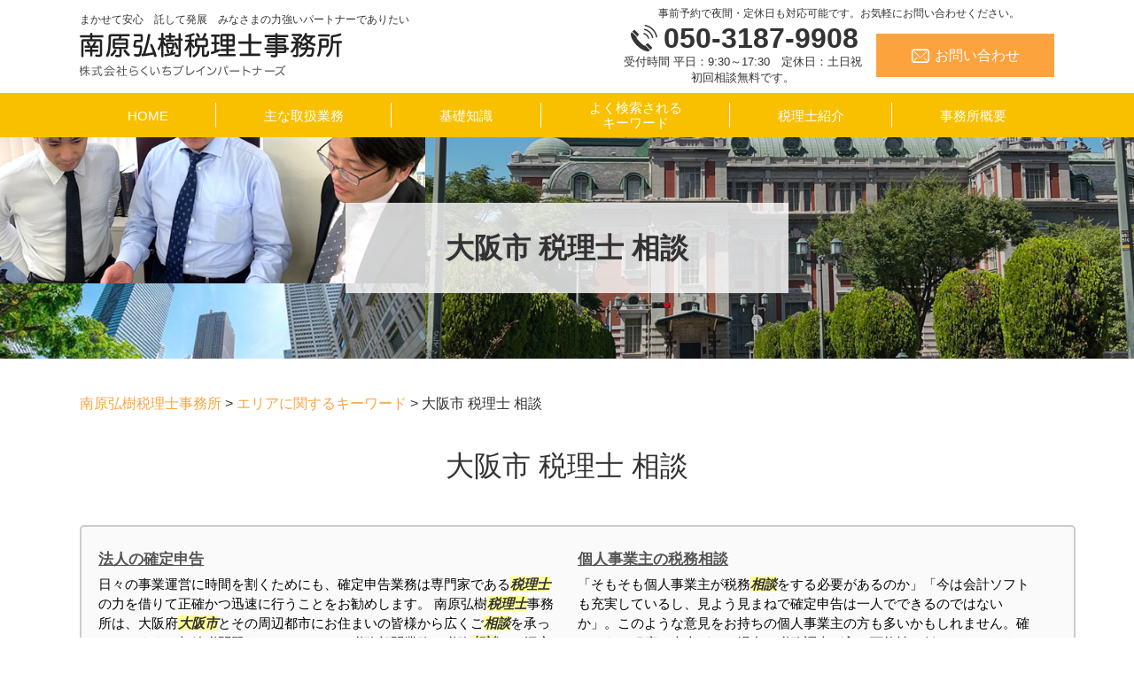

--- FILE ---
content_type: text/html; charset=UTF-8
request_url: https://minamihara-taxoffice.com/%E3%82%A8%E3%83%AA%E3%82%A2%E3%81%AB%E9%96%A2%E3%81%99%E3%82%8B%E3%82%AD%E3%83%BC%E3%83%AF%E3%83%BC%E3%83%89/%E5%A4%A7%E9%98%AA%E5%B8%82-%E7%A8%8E%E7%90%86%E5%A3%AB-%E7%9B%B8%E8%AB%87/
body_size: 77325
content:
<!DOCTYPE html>
<html lang="ja">
<!-- Google Tag Manager -->
<script>(function(w,d,s,l,i){w[l]=w[l]||[];w[l].push({'gtm.start':
new Date().getTime(),event:'gtm.js'});var f=d.getElementsByTagName(s)[0],
j=d.createElement(s),dl=l!='dataLayer'?'&l='+l:'';j.async=true;j.src=
'https://www.googletagmanager.com/gtm.js?id='+i+dl;f.parentNode.insertBefore(j,f);
})(window,document,'script','dataLayer','GTM-PLWQ372');</script>
<!-- End Google Tag Manager -->
<head>
  <meta charset="utf-8">
  <meta http-equiv="X-UA-Compatible" content="IE=edge">
  <meta name="format-detection" content="telephone=no">
  <meta name="viewport" content="width=device-width, initial-scale=1, shrink-to-fit=no">
  <title>大阪市 税理士 相談 | 南原弘樹税理士事務所</title>
  <meta name="description" content="">
  <meta name="keywords" content="">
  <link rel="stylesheet" href="https://minamihara-taxoffice.com/common/css/plugin.css">
  <link rel="stylesheet" href="https://minamihara-taxoffice.com/wp-content/themes/486_minamihara/style.css">
  <link rel="stylesheet" href="https://minamihara-taxoffice.com/wp-content/themes/486_minamihara/css/styles.css">
	
	<style>
		.wpcf7-submit{
			display:none;
		}
		.recaptcha-btn{
			display:block;
		}
		.grecaptcha-badge { margin: 10px 0; }
	</style>
	<script type="text/javascript">
		var contactform = [];
		var checkIfCalled = true;
		var renderGoogleInvisibleRecaptchaFront = function() {
			// prevent form submit from enter key
			jQuery("input[name=_wpcf7]").attr("class","formid");
				jQuery('.wpcf7-form').on('keyup keypress', "input", function(e) {
				  var keyCode = e.keyCode || e.which;
				  if (keyCode === 13) {
					e.preventDefault();
					return false;
				  }
				});

			jQuery('.wpcf7-submit').each(function(index){

				var checkexclude = 0;
				var form = jQuery(this).closest('.wpcf7-form');
				var value = jQuery(form).find(".formid").val();
				// check form exclude from invisible recaptcha
								if(checkexclude == 0){
					// Hide the form orig submit button
					form.find('.wpcf7-submit').hide();

					// Fetch class and value of orig submit button
					btnClasses = form.find('.wpcf7-submit').attr('class');
					btnValue = form.find('.wpcf7-submit').attr('value');

					// Add custom button and recaptcha holder

					form.find('.wpcf7-submit').after('<input type="button" id="wpcf-custom-btn-'+index+'" class="'+btnClasses+'  recaptcha-btn recaptcha-btn-type-css" value="'+btnValue+'" title="'+btnValue+'" >');
					form.append('<div class="recaptcha-holder" id="recaptcha-holder-'+index+'"></div>');
					// Recaptcha rendenr from here
					var holderId = grecaptcha.render('recaptcha-holder-'+index,{
								'sitekey':'6LdIUz0hAAAAANh4s2vinjqR-WF7FPjtCSUFICyL',
								'size': 'invisible',
								'badge' : 'inline', // possible values: bottomright, bottomleft, inline
								'callback' : function (recaptchaToken) {
									//console.log(recaptchaToken);
									var response=jQuery('#recaptcha-holder-'+index).find('.g-recaptcha-response').val();
									//console.log(response);
									//Remove old response and store new respone
									jQuery('#recaptcha-holder-'+index).parent().find(".respose_post").remove();
									jQuery('#recaptcha-holder-'+index).after('<input type="hidden" name="g-recaptcha-response"  value="'+response+'" class="respose_post">')
									grecaptcha.reset(holderId);

									if(typeof customCF7Validator !== 'undefined'){
										if(!customCF7Validator(form)){
											return;
										}
									}
									// Call default Validator function
									else if(contactFormDefaultValidator(form)){
										return;
									}
									else{
										// hide the custom button and show orig submit button again and submit the form
										jQuery('#wpcf-custom-btn-'+index).hide();
										form.find('input[type=submit]').show();
										form.find("input[type=submit]").click();
										form.find('input[type=submit]').hide();
										jQuery('#wpcf-custom-btn-'+index).attr('style','');
									}
								}
						},false);

					// action call when click on custom button
					jQuery('#wpcf-custom-btn-'+index).click(function(event){
						event.preventDefault();
						// Call custom validator function
						if(typeof customCF7Validator == 'function'){
							if(!customCF7Validator(form)){
								return false;
							}
						}
						// Call default Validator function
						else if(contactFormDefaultValidator(form)){
							return false;
						}
						else if(grecaptcha.getResponse(holderId) != ''){
							grecaptcha.reset(holderId);
						}
						else{
							// execute the recaptcha challenge
							grecaptcha.execute(holderId);
						}
					});
				}
			});
		}
	</script><script  src="https://www.google.com/recaptcha/api.js?onload=renderGoogleInvisibleRecaptchaFront&render=explicit" async defer></script><meta name='robots' content='max-image-preview:large' />
<script type="text/javascript">
/* <![CDATA[ */
window._wpemojiSettings = {"baseUrl":"https:\/\/s.w.org\/images\/core\/emoji\/15.0.3\/72x72\/","ext":".png","svgUrl":"https:\/\/s.w.org\/images\/core\/emoji\/15.0.3\/svg\/","svgExt":".svg","source":{"concatemoji":"https:\/\/minamihara-taxoffice.com\/wp-includes\/js\/wp-emoji-release.min.js?ver=6.6.2"}};
/*! This file is auto-generated */
!function(i,n){var o,s,e;function c(e){try{var t={supportTests:e,timestamp:(new Date).valueOf()};sessionStorage.setItem(o,JSON.stringify(t))}catch(e){}}function p(e,t,n){e.clearRect(0,0,e.canvas.width,e.canvas.height),e.fillText(t,0,0);var t=new Uint32Array(e.getImageData(0,0,e.canvas.width,e.canvas.height).data),r=(e.clearRect(0,0,e.canvas.width,e.canvas.height),e.fillText(n,0,0),new Uint32Array(e.getImageData(0,0,e.canvas.width,e.canvas.height).data));return t.every(function(e,t){return e===r[t]})}function u(e,t,n){switch(t){case"flag":return n(e,"\ud83c\udff3\ufe0f\u200d\u26a7\ufe0f","\ud83c\udff3\ufe0f\u200b\u26a7\ufe0f")?!1:!n(e,"\ud83c\uddfa\ud83c\uddf3","\ud83c\uddfa\u200b\ud83c\uddf3")&&!n(e,"\ud83c\udff4\udb40\udc67\udb40\udc62\udb40\udc65\udb40\udc6e\udb40\udc67\udb40\udc7f","\ud83c\udff4\u200b\udb40\udc67\u200b\udb40\udc62\u200b\udb40\udc65\u200b\udb40\udc6e\u200b\udb40\udc67\u200b\udb40\udc7f");case"emoji":return!n(e,"\ud83d\udc26\u200d\u2b1b","\ud83d\udc26\u200b\u2b1b")}return!1}function f(e,t,n){var r="undefined"!=typeof WorkerGlobalScope&&self instanceof WorkerGlobalScope?new OffscreenCanvas(300,150):i.createElement("canvas"),a=r.getContext("2d",{willReadFrequently:!0}),o=(a.textBaseline="top",a.font="600 32px Arial",{});return e.forEach(function(e){o[e]=t(a,e,n)}),o}function t(e){var t=i.createElement("script");t.src=e,t.defer=!0,i.head.appendChild(t)}"undefined"!=typeof Promise&&(o="wpEmojiSettingsSupports",s=["flag","emoji"],n.supports={everything:!0,everythingExceptFlag:!0},e=new Promise(function(e){i.addEventListener("DOMContentLoaded",e,{once:!0})}),new Promise(function(t){var n=function(){try{var e=JSON.parse(sessionStorage.getItem(o));if("object"==typeof e&&"number"==typeof e.timestamp&&(new Date).valueOf()<e.timestamp+604800&&"object"==typeof e.supportTests)return e.supportTests}catch(e){}return null}();if(!n){if("undefined"!=typeof Worker&&"undefined"!=typeof OffscreenCanvas&&"undefined"!=typeof URL&&URL.createObjectURL&&"undefined"!=typeof Blob)try{var e="postMessage("+f.toString()+"("+[JSON.stringify(s),u.toString(),p.toString()].join(",")+"));",r=new Blob([e],{type:"text/javascript"}),a=new Worker(URL.createObjectURL(r),{name:"wpTestEmojiSupports"});return void(a.onmessage=function(e){c(n=e.data),a.terminate(),t(n)})}catch(e){}c(n=f(s,u,p))}t(n)}).then(function(e){for(var t in e)n.supports[t]=e[t],n.supports.everything=n.supports.everything&&n.supports[t],"flag"!==t&&(n.supports.everythingExceptFlag=n.supports.everythingExceptFlag&&n.supports[t]);n.supports.everythingExceptFlag=n.supports.everythingExceptFlag&&!n.supports.flag,n.DOMReady=!1,n.readyCallback=function(){n.DOMReady=!0}}).then(function(){return e}).then(function(){var e;n.supports.everything||(n.readyCallback(),(e=n.source||{}).concatemoji?t(e.concatemoji):e.wpemoji&&e.twemoji&&(t(e.twemoji),t(e.wpemoji)))}))}((window,document),window._wpemojiSettings);
/* ]]> */
</script>
<style id='wp-emoji-styles-inline-css' type='text/css'>

	img.wp-smiley, img.emoji {
		display: inline !important;
		border: none !important;
		box-shadow: none !important;
		height: 1em !important;
		width: 1em !important;
		margin: 0 0.07em !important;
		vertical-align: -0.1em !important;
		background: none !important;
		padding: 0 !important;
	}
</style>
<link rel='stylesheet' id='wp-block-library-css' href='https://minamihara-taxoffice.com/wp-includes/css/dist/block-library/style.min.css?ver=6.6.2' type='text/css' media='all' />
<style id='classic-theme-styles-inline-css' type='text/css'>
/*! This file is auto-generated */
.wp-block-button__link{color:#fff;background-color:#32373c;border-radius:9999px;box-shadow:none;text-decoration:none;padding:calc(.667em + 2px) calc(1.333em + 2px);font-size:1.125em}.wp-block-file__button{background:#32373c;color:#fff;text-decoration:none}
</style>
<style id='global-styles-inline-css' type='text/css'>
:root{--wp--preset--aspect-ratio--square: 1;--wp--preset--aspect-ratio--4-3: 4/3;--wp--preset--aspect-ratio--3-4: 3/4;--wp--preset--aspect-ratio--3-2: 3/2;--wp--preset--aspect-ratio--2-3: 2/3;--wp--preset--aspect-ratio--16-9: 16/9;--wp--preset--aspect-ratio--9-16: 9/16;--wp--preset--color--black: #000000;--wp--preset--color--cyan-bluish-gray: #abb8c3;--wp--preset--color--white: #ffffff;--wp--preset--color--pale-pink: #f78da7;--wp--preset--color--vivid-red: #cf2e2e;--wp--preset--color--luminous-vivid-orange: #ff6900;--wp--preset--color--luminous-vivid-amber: #fcb900;--wp--preset--color--light-green-cyan: #7bdcb5;--wp--preset--color--vivid-green-cyan: #00d084;--wp--preset--color--pale-cyan-blue: #8ed1fc;--wp--preset--color--vivid-cyan-blue: #0693e3;--wp--preset--color--vivid-purple: #9b51e0;--wp--preset--gradient--vivid-cyan-blue-to-vivid-purple: linear-gradient(135deg,rgba(6,147,227,1) 0%,rgb(155,81,224) 100%);--wp--preset--gradient--light-green-cyan-to-vivid-green-cyan: linear-gradient(135deg,rgb(122,220,180) 0%,rgb(0,208,130) 100%);--wp--preset--gradient--luminous-vivid-amber-to-luminous-vivid-orange: linear-gradient(135deg,rgba(252,185,0,1) 0%,rgba(255,105,0,1) 100%);--wp--preset--gradient--luminous-vivid-orange-to-vivid-red: linear-gradient(135deg,rgba(255,105,0,1) 0%,rgb(207,46,46) 100%);--wp--preset--gradient--very-light-gray-to-cyan-bluish-gray: linear-gradient(135deg,rgb(238,238,238) 0%,rgb(169,184,195) 100%);--wp--preset--gradient--cool-to-warm-spectrum: linear-gradient(135deg,rgb(74,234,220) 0%,rgb(151,120,209) 20%,rgb(207,42,186) 40%,rgb(238,44,130) 60%,rgb(251,105,98) 80%,rgb(254,248,76) 100%);--wp--preset--gradient--blush-light-purple: linear-gradient(135deg,rgb(255,206,236) 0%,rgb(152,150,240) 100%);--wp--preset--gradient--blush-bordeaux: linear-gradient(135deg,rgb(254,205,165) 0%,rgb(254,45,45) 50%,rgb(107,0,62) 100%);--wp--preset--gradient--luminous-dusk: linear-gradient(135deg,rgb(255,203,112) 0%,rgb(199,81,192) 50%,rgb(65,88,208) 100%);--wp--preset--gradient--pale-ocean: linear-gradient(135deg,rgb(255,245,203) 0%,rgb(182,227,212) 50%,rgb(51,167,181) 100%);--wp--preset--gradient--electric-grass: linear-gradient(135deg,rgb(202,248,128) 0%,rgb(113,206,126) 100%);--wp--preset--gradient--midnight: linear-gradient(135deg,rgb(2,3,129) 0%,rgb(40,116,252) 100%);--wp--preset--font-size--small: 13px;--wp--preset--font-size--medium: 20px;--wp--preset--font-size--large: 36px;--wp--preset--font-size--x-large: 42px;--wp--preset--spacing--20: 0.44rem;--wp--preset--spacing--30: 0.67rem;--wp--preset--spacing--40: 1rem;--wp--preset--spacing--50: 1.5rem;--wp--preset--spacing--60: 2.25rem;--wp--preset--spacing--70: 3.38rem;--wp--preset--spacing--80: 5.06rem;--wp--preset--shadow--natural: 6px 6px 9px rgba(0, 0, 0, 0.2);--wp--preset--shadow--deep: 12px 12px 50px rgba(0, 0, 0, 0.4);--wp--preset--shadow--sharp: 6px 6px 0px rgba(0, 0, 0, 0.2);--wp--preset--shadow--outlined: 6px 6px 0px -3px rgba(255, 255, 255, 1), 6px 6px rgba(0, 0, 0, 1);--wp--preset--shadow--crisp: 6px 6px 0px rgba(0, 0, 0, 1);}:where(.is-layout-flex){gap: 0.5em;}:where(.is-layout-grid){gap: 0.5em;}body .is-layout-flex{display: flex;}.is-layout-flex{flex-wrap: wrap;align-items: center;}.is-layout-flex > :is(*, div){margin: 0;}body .is-layout-grid{display: grid;}.is-layout-grid > :is(*, div){margin: 0;}:where(.wp-block-columns.is-layout-flex){gap: 2em;}:where(.wp-block-columns.is-layout-grid){gap: 2em;}:where(.wp-block-post-template.is-layout-flex){gap: 1.25em;}:where(.wp-block-post-template.is-layout-grid){gap: 1.25em;}.has-black-color{color: var(--wp--preset--color--black) !important;}.has-cyan-bluish-gray-color{color: var(--wp--preset--color--cyan-bluish-gray) !important;}.has-white-color{color: var(--wp--preset--color--white) !important;}.has-pale-pink-color{color: var(--wp--preset--color--pale-pink) !important;}.has-vivid-red-color{color: var(--wp--preset--color--vivid-red) !important;}.has-luminous-vivid-orange-color{color: var(--wp--preset--color--luminous-vivid-orange) !important;}.has-luminous-vivid-amber-color{color: var(--wp--preset--color--luminous-vivid-amber) !important;}.has-light-green-cyan-color{color: var(--wp--preset--color--light-green-cyan) !important;}.has-vivid-green-cyan-color{color: var(--wp--preset--color--vivid-green-cyan) !important;}.has-pale-cyan-blue-color{color: var(--wp--preset--color--pale-cyan-blue) !important;}.has-vivid-cyan-blue-color{color: var(--wp--preset--color--vivid-cyan-blue) !important;}.has-vivid-purple-color{color: var(--wp--preset--color--vivid-purple) !important;}.has-black-background-color{background-color: var(--wp--preset--color--black) !important;}.has-cyan-bluish-gray-background-color{background-color: var(--wp--preset--color--cyan-bluish-gray) !important;}.has-white-background-color{background-color: var(--wp--preset--color--white) !important;}.has-pale-pink-background-color{background-color: var(--wp--preset--color--pale-pink) !important;}.has-vivid-red-background-color{background-color: var(--wp--preset--color--vivid-red) !important;}.has-luminous-vivid-orange-background-color{background-color: var(--wp--preset--color--luminous-vivid-orange) !important;}.has-luminous-vivid-amber-background-color{background-color: var(--wp--preset--color--luminous-vivid-amber) !important;}.has-light-green-cyan-background-color{background-color: var(--wp--preset--color--light-green-cyan) !important;}.has-vivid-green-cyan-background-color{background-color: var(--wp--preset--color--vivid-green-cyan) !important;}.has-pale-cyan-blue-background-color{background-color: var(--wp--preset--color--pale-cyan-blue) !important;}.has-vivid-cyan-blue-background-color{background-color: var(--wp--preset--color--vivid-cyan-blue) !important;}.has-vivid-purple-background-color{background-color: var(--wp--preset--color--vivid-purple) !important;}.has-black-border-color{border-color: var(--wp--preset--color--black) !important;}.has-cyan-bluish-gray-border-color{border-color: var(--wp--preset--color--cyan-bluish-gray) !important;}.has-white-border-color{border-color: var(--wp--preset--color--white) !important;}.has-pale-pink-border-color{border-color: var(--wp--preset--color--pale-pink) !important;}.has-vivid-red-border-color{border-color: var(--wp--preset--color--vivid-red) !important;}.has-luminous-vivid-orange-border-color{border-color: var(--wp--preset--color--luminous-vivid-orange) !important;}.has-luminous-vivid-amber-border-color{border-color: var(--wp--preset--color--luminous-vivid-amber) !important;}.has-light-green-cyan-border-color{border-color: var(--wp--preset--color--light-green-cyan) !important;}.has-vivid-green-cyan-border-color{border-color: var(--wp--preset--color--vivid-green-cyan) !important;}.has-pale-cyan-blue-border-color{border-color: var(--wp--preset--color--pale-cyan-blue) !important;}.has-vivid-cyan-blue-border-color{border-color: var(--wp--preset--color--vivid-cyan-blue) !important;}.has-vivid-purple-border-color{border-color: var(--wp--preset--color--vivid-purple) !important;}.has-vivid-cyan-blue-to-vivid-purple-gradient-background{background: var(--wp--preset--gradient--vivid-cyan-blue-to-vivid-purple) !important;}.has-light-green-cyan-to-vivid-green-cyan-gradient-background{background: var(--wp--preset--gradient--light-green-cyan-to-vivid-green-cyan) !important;}.has-luminous-vivid-amber-to-luminous-vivid-orange-gradient-background{background: var(--wp--preset--gradient--luminous-vivid-amber-to-luminous-vivid-orange) !important;}.has-luminous-vivid-orange-to-vivid-red-gradient-background{background: var(--wp--preset--gradient--luminous-vivid-orange-to-vivid-red) !important;}.has-very-light-gray-to-cyan-bluish-gray-gradient-background{background: var(--wp--preset--gradient--very-light-gray-to-cyan-bluish-gray) !important;}.has-cool-to-warm-spectrum-gradient-background{background: var(--wp--preset--gradient--cool-to-warm-spectrum) !important;}.has-blush-light-purple-gradient-background{background: var(--wp--preset--gradient--blush-light-purple) !important;}.has-blush-bordeaux-gradient-background{background: var(--wp--preset--gradient--blush-bordeaux) !important;}.has-luminous-dusk-gradient-background{background: var(--wp--preset--gradient--luminous-dusk) !important;}.has-pale-ocean-gradient-background{background: var(--wp--preset--gradient--pale-ocean) !important;}.has-electric-grass-gradient-background{background: var(--wp--preset--gradient--electric-grass) !important;}.has-midnight-gradient-background{background: var(--wp--preset--gradient--midnight) !important;}.has-small-font-size{font-size: var(--wp--preset--font-size--small) !important;}.has-medium-font-size{font-size: var(--wp--preset--font-size--medium) !important;}.has-large-font-size{font-size: var(--wp--preset--font-size--large) !important;}.has-x-large-font-size{font-size: var(--wp--preset--font-size--x-large) !important;}
:where(.wp-block-post-template.is-layout-flex){gap: 1.25em;}:where(.wp-block-post-template.is-layout-grid){gap: 1.25em;}
:where(.wp-block-columns.is-layout-flex){gap: 2em;}:where(.wp-block-columns.is-layout-grid){gap: 2em;}
:root :where(.wp-block-pullquote){font-size: 1.5em;line-height: 1.6;}
</style>
<link rel='stylesheet' id='contact-form-7-css' href='https://minamihara-taxoffice.com/wp-content/plugins/contact-form-7/includes/css/styles.css?ver=5.7.3' type='text/css' media='all' />
<link rel='stylesheet' id='wp-pagenavi-css' href='https://minamihara-taxoffice.com/wp-content/plugins/wp-pagenavi/pagenavi-css.css?ver=2.70' type='text/css' media='all' />
<script type="text/javascript" src="https://minamihara-taxoffice.com/wp-includes/js/jquery/jquery.min.js?ver=3.7.1" id="jquery-core-js"></script>
<script type="text/javascript" src="https://minamihara-taxoffice.com/wp-includes/js/jquery/jquery-migrate.min.js?ver=3.4.1" id="jquery-migrate-js"></script>
<script type="text/javascript" src="https://minamihara-taxoffice.com/wp-content/plugins/cf7-invisible-recaptcha/js/cf7_invisible_recaptcha.js?ver=1.2.3" id="cf7_invisible_recaptcha_functions-js"></script>
<link rel="https://api.w.org/" href="https://minamihara-taxoffice.com/wp-json/" /><link rel="alternate" title="JSON" type="application/json" href="https://minamihara-taxoffice.com/wp-json/wp/v2/posts/340" /><link rel="EditURI" type="application/rsd+xml" title="RSD" href="https://minamihara-taxoffice.com/xmlrpc.php?rsd" />
<link rel="canonical" href="https://minamihara-taxoffice.com/%e3%82%a8%e3%83%aa%e3%82%a2%e3%81%ab%e9%96%a2%e3%81%99%e3%82%8b%e3%82%ad%e3%83%bc%e3%83%af%e3%83%bc%e3%83%89/%e5%a4%a7%e9%98%aa%e5%b8%82-%e7%a8%8e%e7%90%86%e5%a3%ab-%e7%9b%b8%e8%ab%87/" />
<link rel='shortlink' href='https://minamihara-taxoffice.com/?p=340' />
<link rel="alternate" title="oEmbed (JSON)" type="application/json+oembed" href="https://minamihara-taxoffice.com/wp-json/oembed/1.0/embed?url=https%3A%2F%2Fminamihara-taxoffice.com%2F%25e3%2582%25a8%25e3%2583%25aa%25e3%2582%25a2%25e3%2581%25ab%25e9%2596%25a2%25e3%2581%2599%25e3%2582%258b%25e3%2582%25ad%25e3%2583%25bc%25e3%2583%25af%25e3%2583%25bc%25e3%2583%2589%2F%25e5%25a4%25a7%25e9%2598%25aa%25e5%25b8%2582-%25e7%25a8%258e%25e7%2590%2586%25e5%25a3%25ab-%25e7%259b%25b8%25e8%25ab%2587%2F" />
<link rel="alternate" title="oEmbed (XML)" type="text/xml+oembed" href="https://minamihara-taxoffice.com/wp-json/oembed/1.0/embed?url=https%3A%2F%2Fminamihara-taxoffice.com%2F%25e3%2582%25a8%25e3%2583%25aa%25e3%2582%25a2%25e3%2581%25ab%25e9%2596%25a2%25e3%2581%2599%25e3%2582%258b%25e3%2582%25ad%25e3%2583%25bc%25e3%2583%25af%25e3%2583%25bc%25e3%2583%2589%2F%25e5%25a4%25a7%25e9%2598%25aa%25e5%25b8%2582-%25e7%25a8%258e%25e7%2590%2586%25e5%25a3%25ab-%25e7%259b%25b8%25e8%25ab%2587%2F&#038;format=xml" />
<script src='https://mediamaker-48.com/?dm=1e222ece18c0e3a87ba1adac5a931528&amp;action=load&amp;blogid=7&amp;siteid=1&amp;t=754408930&amp;back=https%3A%2F%2Fminamihara-taxoffice.com%2F%25E3%2582%25A8%25E3%2583%25AA%25E3%2582%25A2%25E3%2581%25AB%25E9%2596%25A2%25E3%2581%2599%25E3%2582%258B%25E3%2582%25AD%25E3%2583%25BC%25E3%2583%25AF%25E3%2583%25BC%25E3%2583%2589%2F%25E5%25A4%25A7%25E9%2598%25AA%25E5%25B8%2582-%25E7%25A8%258E%25E7%2590%2586%25E5%25A3%25AB-%25E7%259B%25B8%25E8%25AB%2587%2F' type='text/javascript'></script><style type="text/css">.broken_link, a.broken_link {
	text-decoration: line-through;
}</style></head>
<body>
<!-- Google Tag Manager (noscript) -->
<noscript><iframe src="https://www.googletagmanager.com/ns.html?id=GTM-PLWQ372"
height="0" width="0" style="display:none;visibility:hidden"></iframe></noscript>
<!-- End Google Tag Manager (noscript) -->
  <!-- ▼wrapper -->
  <div class="wrapper" id="wrapper">
    <!-- ▼header -->
    <header class="header" id="header">
      <h1 class="page-title" id="page-title">
        <span class="page-title-inner">
            <span class="page-title-name">大阪市 税理士 相談</span>
	        </span>
      </h1>
      <div class="inner">
        <p class="header-logo">
          <a class="header-link" href="https://minamihara-taxoffice.com">
            <span>まかせて安心　託して発展　みなさまの力強いパートナーでありたい</span>
            <img src="https://minamihara-taxoffice.com/wp-content/themes/486_minamihara/img/base/logo.png" alt="南原弘樹税理士事務所">
          </a>
        </p>
        <div class="header-content">
          <div class="header-contact">
            <div class="global-contact primary">
              <p class="global-contact-text">事前予約で夜間・定休日も対応可能です。お気軽にお問い合わせください。</p>
              <div class="global-contact-items">
                <div class="global-contact-item tel">
                  <p><a class="tel-link" href="tel:05031879908" onclick="ga('send', 'event', 'reserve_banner_irie', 'click', 'content');"><span class="tel-num"><span>050-3187-9908</span></span></a></p>
                  <p><span class="tel-text">受付時間 平日：9:30～17:30　定休日：土日祝<br />初回相談無料です。</span></p>
                </div>
                <div class="global-contact-item mail">
                  <p><a class="mail-link" href="https://minamihara-taxoffice.com/inq/"><span class="mail-text">お問い合わせ</span></a></p>
                </div>
              </div>
            </div>
          </div>
        </div>
      </div>
      <div class="tel-button"><a href="tel:05031879908" onclick="ga('send', 'event', 'reserve_banner_irie', 'click', 'content');"><span class="icon icon-tel"></span></a></div>
      <div class="contact-button"><a href="https://minamihara-taxoffice.com/inq/"><span class="icon icon-mail"></span></a></div>
    </header>
    <!-- ▲header -->
    <!-- ▼nav -->
    <nav class="nav" id="nav">
      <div class="inner">
        <ul class="main-nav" id="main-nav">
          <li class="nav-item nav-home" id="nav-home"><a class="nav-link" href="https://minamihara-taxoffice.com"><span>HOME</span></a></li>
          <li class="nav-item nav-business" id="nav-business"><a class="nav-link" href="https://minamihara-taxoffice.com/#business"><span>主な取扱業務</span></a></li>
          <li class="nav-item nav-knowledge" id="nav-knowledge"><a class="nav-link" href="#knowledge"><span>基礎知識</span></a></li>
          <li class="nav-item nav-keyword" id="nav-keyword"><a class="nav-link" href="#keyword"><span>よく検索される<br />キーワード</span></a></li>
          <li class="nav-item nav-staff" id="nav-staff"><a class="nav-link" href="https://minamihara-taxoffice.com/#staff"><span>税理士紹介</span></a></li>
          <li class="nav-item nav-office" id="nav-office"><a class="nav-link" href="https://minamihara-taxoffice.com/office/"><span>事務所概要</span></a></li>
        </ul>
        <div class="nav-close-button" id="nav-close-button"><span class="nav-button-icon"></span></div>
      </div>
    </nav>
		<!-- ▲nav -->
		<!-- ▼main -->
    <main class="main" id="main">
      <div class="pankz">
<!-- Breadcrumb NavXT 7.1.0 -->
<span property="itemListElement" typeof="ListItem"><a property="item" typeof="WebPage" title="Go to 南原弘樹税理士事務所." href="https://minamihara-taxoffice.com" class="home" ><span property="name">南原弘樹税理士事務所</span></a><meta property="position" content="1"></span> &gt; <span property="itemListElement" typeof="ListItem"><a property="item" typeof="WebPage" title="Go to the エリアに関するキーワード カテゴリー archives." href="https://minamihara-taxoffice.com/%e3%82%a8%e3%83%aa%e3%82%a2%e3%81%ab%e9%96%a2%e3%81%99%e3%82%8b%e3%82%ad%e3%83%bc%e3%83%af%e3%83%bc%e3%83%89/" class="taxonomy category" ><span property="name">エリアに関するキーワード</span></a><meta property="position" content="2"></span> &gt; <span property="itemListElement" typeof="ListItem"><span property="name" class="post post-post current-item">大阪市 税理士 相談</span><meta property="url" content="https://minamihara-taxoffice.com/%e3%82%a8%e3%83%aa%e3%82%a2%e3%81%ab%e9%96%a2%e3%81%99%e3%82%8b%e3%82%ad%e3%83%bc%e3%83%af%e3%83%bc%e3%83%89/%e5%a4%a7%e9%98%aa%e5%b8%82-%e7%a8%8e%e7%90%86%e5%a3%ab-%e7%9b%b8%e8%ab%87/"><meta property="position" content="3"></span>      </div>
      <div class="inner">


        <section class="gutter detail-section">
          <div class="section-inner">
						<div class="section-header">
							<h2 class="section-heading">大阪市 税理士 相談</h2>
						</div>
						<div class="inner">
							<div class="detail">
								<div class="detail-text">
									<ul class="post-list cfx"><li class="cfx"><a href="https://minamihara-taxoffice.com/list/zeimu-soudan/%e6%b3%95%e4%ba%ba%e3%81%ae%e7%a2%ba%e5%ae%9a%e7%94%b3%e5%91%8a/">法人の確定申告</a><p>日々の事業運営に時間を割くためにも、確定申告業務は専門家である<mark>税理士</mark>の力を借りて正確かつ迅速に行うことをお勧めします。 南原弘樹<mark>税理士</mark>事務所は、大阪府<mark>大阪市</mark>とその周辺都市にお住まいの皆様から広くご<mark>相談</mark>を承っております。相続税問題をはじめとして、税務顧問業務、税務<mark>相談</mark>など幅広い分野に対応しております。法人の確定申告...</p></li><li><a href="https://minamihara-taxoffice.com/list/zeimu-soudan/%e5%80%8b%e4%ba%ba%e4%ba%8b%e6%a5%ad%e4%b8%bb%e3%81%ae%e7%a8%8e%e5%8b%99%e7%9b%b8%e8%ab%87/">個人事業主の税務相談</a><p>「そもそも個人事業主が税務<mark>相談</mark>をする必要があるのか」「今は会計ソフトも充実しているし、見よう見まねで確定申告は一人でできるのではないか」。このような意見をお持ちの個人事業主の方も多いかもしれません。確かにある程度の売上がない場合、税務調査が入る可能性は低いかもしれません。しかし万が一調査が入り帳簿の内容に不自然な...</p></li><li><a href="https://minamihara-taxoffice.com/list/zeimu-soudan/%e7%af%80%e7%a8%8e%e5%af%be%e7%ad%96%ef%bc%88%e5%80%8b%e4%ba%ba-%e6%b3%95%e4%ba%ba%ef%bc%89/">節税対策（個人/法人）</a><p>最低限の会計の知識を身に着けたあとは、専門知識をもつ<mark>税理士</mark>に<mark>相談</mark>することをお勧めします。 南原弘樹<mark>税理士</mark>事務所は、大阪府<mark>大阪市</mark>とその周辺都市にお住まいの皆様から広くご<mark>相談</mark>を承っております。相続税問題をはじめとして、税務顧問業務、税務<mark>相談</mark>など幅広い分野に対応しております。相続問題でお悩みの方は、南原弘樹<mark>税理士</mark>事務所...</p></li><li><a href="https://minamihara-taxoffice.com/list/zeimu-soudan/%e7%a8%8e%e7%90%86%e5%a3%ab%e3%81%ab%e7%a8%8e%e5%8b%99%e7%9b%b8%e8%ab%87%e3%81%99%e3%82%8b%e3%83%a1%e3%83%aa%e3%83%83%e3%83%88%e3%81%a8%e3%81%af/">税理士に税務相談するメリットとは</a><p>これら税金にかかわる<mark>相談</mark>をするとなると、専門家である<mark>税理士</mark>に<mark>相談</mark>するという選択肢が考えられます。それでは専門家である<mark>税理士</mark>に<mark>相談</mark>することには、一体どのようなメリットがあるのでしょうか。具体的には下記のようなメリットを挙げることができます。 ①会計税務の専門知識を背景とした、税金以外のアドバイスもしてもらえる②適切...</p></li><li><a href="https://minamihara-taxoffice.com/list/zeimu-soudan/%e9%a1%a7%e5%95%8f%e7%a8%8e%e7%90%86%e5%a3%ab%e3%81%8c%e5%bf%9c%e3%81%98%e3%82%8b%e7%a8%8e%e5%8b%99%e7%9b%b8%e8%ab%87/">顧問税理士が応じる税務相談</a><p>「顧問<mark>税理士</mark>ってそもそも何者で何をしてくれるの」「顧問弁護士への報酬の相場ってどれくらいなの」。経営者や個人事業主の方で顧問<mark>税理士</mark>を雇うことを検討されている皆様の中には、このような疑問を持たれる方もいらっしゃるのではないでしょうか。それでは顧問<mark>税理士</mark>とは一体どのようなことをしてくれる存在なのかみてみましょう。 </p></li><li><a href="https://minamihara-taxoffice.com/list/zeimu-soudan/%e7%a8%8e%e5%8b%99%e7%9b%b8%e8%ab%87%e3%81%af%e7%a8%8e%e7%90%86%e5%a3%ab%e3%81%a7%e3%81%aa%e3%81%84%e3%81%a8%e9%81%95%e6%b3%95%e3%81%ab%e3%81%aa%e3%82%8b%e3%81%ae%e3%81%8b/">税務相談は税理士でないと違法になるのか</a><p>「節税の<mark>相談</mark>をしたいのだが、どこに<mark>相談</mark>に行けばよいのか」「近所に税金について詳しい人がいるのだが、その人に<mark>相談</mark>しても問題ないのかな」「ファイナンシャルプランナーの友人がいるのだけど、税務<mark>相談</mark>は可能なのか」。税金に関して誰かに<mark>相談</mark>をしたいと思った時、皆様このような疑問を持たれることが多いのではないでしょうか？ここで...</p></li><li><a href="https://minamihara-taxoffice.com/list/zeimu-soudan/%e7%a8%8e%e5%8b%99%e7%9b%b8%e8%ab%87%e3%81%a8%e3%81%af/">税務相談とは</a><p>このような税金についての疑問や悩みをお持ちの方は、専門家である<mark>税理士</mark>に<mark>相談</mark>することをお勧めします。<mark>税理士</mark>に税務<mark>相談</mark>をした場合、下記のようなことが<mark>相談</mark>可能です。 私たちの暮らしには、いろいろな形で税がかかわっています。例えば、亡くなられた親や配偶者（被相続人）から、財産を受け継いだ場合には一定の条件によって相続税が...</p></li><li><a href="https://minamihara-taxoffice.com/list/souzokuzei/%e8%b2%a1%e7%94%a3%e3%81%8c%e3%81%84%e3%81%8f%e3%82%89%e3%81%82%e3%82%8b%e3%81%a8%e7%9b%b8%e7%b6%9a%e7%a8%8e%e3%81%8c%e3%81%8b%e3%81%8b%e3%82%8b%e3%81%8b/">財産がいくらあると相続税がかかるか</a><p> 南原弘樹<mark>税理士</mark>事務所は、大阪府下全域・兵庫県南東部・福岡県の方々から税務顧問・相続税に関する<mark>相談</mark>を承っております。大阪府下全域・兵庫県南東部・福岡県にお住まいで、税務に関してお困りの方は、お気軽にご<mark>相談</mark>ください。</p></li><li><a href="https://minamihara-taxoffice.com/list/souzokuzei/%e7%9b%b8%e7%b6%9a%e6%94%be%e6%a3%84%e3%81%a8%e9%99%90%e5%ae%9a%e6%89%bf%e8%aa%8d/">相続放棄と限定承認</a><p> 限定承認は相続の開始を知ってから３か月以内に行う必要があります。南原弘樹<mark>税理士</mark>事務所は、大阪府下全域・兵庫県南東部・福岡県の方々から税務顧問・相続税に関する<mark>相談</mark>を承っております。大阪府下全域・兵庫県南東部・福岡県にお住まいで、税務に関してお困りの方は、お気軽にご<mark>相談</mark>ください。</p></li><li><a href="https://minamihara-taxoffice.com/list/souzokuzei/%e7%9b%b8%e7%b6%9a%e4%ba%ba%e3%81%ae%e7%af%84%e5%9b%b2%e3%81%a8%e9%a0%86%e4%bd%8d/">相続人の範囲と順位</a><p> 兄弟姉妹が複数人居る場合の処理は上と同様となります。南原弘樹<mark>税理士</mark>事務所は、大阪府下全域・兵庫県南東部・福岡県の方々から税務顧問・相続税に関する<mark>相談</mark>を承っております。大阪府下全域・兵庫県南東部・福岡県にお住まいで、税務に関してお困りの方は、お気軽にご<mark>相談</mark>ください。</p></li><li><a href="https://minamihara-taxoffice.com/list/souzokuzei/%e7%9b%b8%e7%b6%9a%e7%a8%8e%e7%94%b3%e5%91%8a%e3%81%ae%e6%b5%81%e3%82%8c/">相続税申告の流れ</a><p> 物納ができるのは相続税のみで、物納に当てられる財産にも制限があります。南原弘樹<mark>税理士</mark>事務所は、大阪府下全域・兵庫県南東部・福岡県の方々から税務顧問・相続税に関する<mark>相談</mark>を承っております。大阪府下全域・兵庫県南東部・福岡県にお住まいで、税務に関してお困りの方は、お気軽にご<mark>相談</mark>ください。</p></li><li><a href="https://minamihara-taxoffice.com/list/souzokuzei/%e7%9b%b8%e7%b6%9a%e7%99%ba%e7%94%9f%e5%be%8c%e3%81%ae%e7%9b%b8%e7%b6%9a%e6%89%8b%e7%b6%9a%e3%81%8d/">相続発生後の相続手続き</a><p>また、中には専門性を有するものもあり、ときには専門家に<mark>相談</mark>することが望ましい場合もあります。 南原弘樹<mark>税理士</mark>事務所は、大阪府下全域・兵庫県南東部・福岡県の方々から税務顧問・相続税に関する<mark>相談</mark>を承っております。大阪府下全域・兵庫県南東部・福岡県にお住まいで、税務に関してお困りの方は、お気軽にご<mark>相談</mark>ください。</p></li><li><a href="https://minamihara-taxoffice.com/list/souzokuzei/%e4%ba%8b%e5%89%8d%e3%81%ab%e7%9b%b8%e7%b6%9a%e7%a8%8e%e5%af%be%e7%ad%96%e3%82%92%e3%81%97%e3%81%9f%e3%81%84/">事前に相続税対策をしたい</a><p>これらを活用する際には、専門家に<mark>相談</mark>に<mark>相談</mark>することが好ましい場合もあります。 南原弘樹<mark>税理士</mark>事務所は、大阪府下全域・兵庫県南東部・福岡県の方々から税務顧問・相続税に関する<mark>相談</mark>を承っております。大阪府下全域・兵庫県南東部・福岡県にお住まいで、税務に関してお困りの方は、お気軽にご<mark>相談</mark>ください。</p></li><li><a href="https://minamihara-taxoffice.com/list/souzokuzei/%e7%9b%b8%e7%b6%9a%e3%81%a8%e7%9b%b8%e7%b6%9a%e7%a8%8e/">相続と相続税</a><p>相続税計算の基本は上の通りですが、計算方法が複雑で、専門家に<mark>相談</mark>することが好ましい場合もあります。また、相続税の節税のためにできることもあり、専門家に<mark>相談</mark>をすることで、将来における相続問題に取り掛かることができます。 南原弘樹<mark>税理士</mark>事務所は、大阪府下全域・兵庫県南東部・福岡県の方々を中心に税務顧問・相続税に関する...</p></li><li><a href="https://minamihara-taxoffice.com/list/zeimu-komon/%e8%a8%98%e5%b8%b3%e7%9b%a3%e6%9f%bb%e3%80%81%e8%a8%98%e5%b8%b3%e4%bb%a3%e8%a1%8c/">記帳監査、記帳代行</a><p>記帳代行とは毎日の記帳をそもそも<mark>税理士</mark>に依頼するというものです。記帳代行を行うことで、記帳監査を受けずともミスのない、そして指摘されることのない記帳を行うことが出来るため、監査で指摘されることがない「予防」をすることができるようになります。また、経理部門の負担が減るほか、場合によっては経理担当を一人雇用するよりも...</p></li><li><a href="https://minamihara-taxoffice.com/list/zeimu-komon/%e7%b5%a6%e4%b8%8e%e8%a8%88%e7%ae%97%e3%80%81%e5%b9%b4%e6%9c%ab%e8%aa%bf%e6%95%b4%e3%80%81%e6%b3%95%e5%ae%9a%e8%aa%bf%e6%9b%b8%e4%bd%9c%e6%88%90/">給与計算、年末調整、法定調書作成</a><p>それぞれ<mark>税理士</mark>に依頼することによって様々なメリットがあります。 ■給与計算給与計算は従業員の給与を毎月計算することを業務としています。<mark>税理士</mark>に依頼することでどのようなメリットがあるのかということがなかなか見えない業務ではありますが、給与計算を<mark>税理士</mark>に依頼することによって「所得税の計算をスムーズに行える」「扶養など...</p></li><li><a href="https://minamihara-taxoffice.com/list/zeimu-komon/%e7%a8%8e%e5%8b%99%e8%aa%bf%e6%9f%bb%e5%af%be%e5%bf%9c/">税務調査対応</a><p>税務調査は税務署が調査を行うことで適切な納税ができているかということを確認するものですが、<mark>税理士</mark>は「税務代理」という立場の元、税務調査の対応や立ち合いを行うことができます。税務調査の対応をする中で納税者の意見や税務上の質問などをご自身で行うことも可能ですが、<mark>税理士</mark>に代行して行ってもらうことも可能なのです。税務調査...</p></li><li><a href="https://minamihara-taxoffice.com/list/zeimu-komon/%e8%b2%a1%e5%8b%99%e4%bc%9a%e8%a8%88%e3%81%ae%e6%9c%80%e9%81%a9%e5%8c%96%e3%81%ab%e3%82%88%e3%82%8b%e3%83%95%e3%82%a1%e3%82%a4%e3%83%8a%e3%83%b3%e3%82%b9/">財務会計の最適化によるファイナンス</a><p>税務顧問は一般的には「税務代理」「税務書類の作成代行等」「税務<mark>相談</mark>」の3つを行いますが、このご<mark>相談</mark>や実務経験の結果として財務会計の最適化に関して的確なアドバイスが出来ることも強みの一つです。貸借対照表や損益計算書などの財務諸表をもとにして、今会社経営の問題点は何か、どのようにこのキャッシュフローを改善していくかと...</p></li><li><a href="https://minamihara-taxoffice.com/list/zeimu-komon/%e5%8a%b9%e6%9e%9c%e7%9a%84%e3%81%aa%e7%a8%8e%e9%87%91%e5%af%be%e7%ad%96%e3%82%92%e8%a1%8c%e3%81%86/">効果的な税金対策を行う</a><p> 南原弘樹<mark>税理士</mark>事務所では大阪府下全域・兵庫県南東部・福岡県を中心に「税務顧問」「給与計算」「記帳代行」などに関する税務会計<mark>相談</mark>を承っております。「税務顧問」に関してお困りのことがございましたらお気軽に当事務所までお問い合わせください。</p></li><li><a href="https://minamihara-taxoffice.com/list/zeimu-komon/%e7%a8%8e%e5%8b%99%e9%a1%a7%e5%95%8f%e5%a5%91%e7%b4%84%e3%81%ae%e3%83%a1%e3%83%aa%e3%83%83%e3%83%88/">税務顧問契約のメリット</a><p>税務顧問とは、<mark>税理士</mark>と顧問契約を結ぶことによって継続的な税務サービスを契約している<mark>税理士</mark>のことですが、税務顧問契約を結ぶことによって様々なメリットがあります。税務顧問契約のメリットを押さえていきながら税務顧問契約の必要性をご検討いただけたらと考えております。 税務顧問業務のメリットとしては、●信頼できる専門家の相...</p></li><li><a href="https://minamihara-taxoffice.com/list/zeimu-komon/%e7%a8%8e%e5%8b%99%e9%a1%a7%e5%95%8f%e3%81%a8%e3%81%af/">税務顧問とは</a><p>税務顧問とは、<mark>税理士</mark>と顧問契約を結ぶことによって継続的な税務サービスを契約している<mark>税理士</mark>のことで「顧問<mark>税理士</mark>」ともいいます。税務顧問は確定申告や決算書作成だけでなく、定期的に会社の経理状況を把握して通年で税務処理や税務調査の立ち合いなどの税務署対応、そして利用することの出来る税制の優遇などといったものまで専門家と...</p></li></ul>								</div>
								<div class="detail-paging">
									<div class="detail-paging-subsection">
										<div class="prev"><a href="https://minamihara-taxoffice.com/%e3%82%a8%e3%83%aa%e3%82%a2%e3%81%ab%e9%96%a2%e3%81%99%e3%82%8b%e3%82%ad%e3%83%bc%e3%83%af%e3%83%bc%e3%83%89/%e8%b1%8a%e4%b8%ad%e5%b8%82-%e7%9b%b8%e7%b6%9a%e6%94%be%e6%a3%84/" rel="next">« 豊中市 相続放棄</a></div>
										<div class="next"><a href="https://minamihara-taxoffice.com/%e3%82%a8%e3%83%aa%e3%82%a2%e3%81%ab%e9%96%a2%e3%81%99%e3%82%8b%e3%82%ad%e3%83%bc%e3%83%af%e3%83%bc%e3%83%89/%e6%9d%b1%e5%a4%a7%e9%98%aa%e5%b8%82-%e7%a8%8e%e5%8b%99%e9%a1%a7%e5%95%8f/" rel="prev">東大阪市 税務顧問 »</a></div>
									</div>
									<div class="detail-paging-subsection">
										<div class="back"><a href="https://minamihara-taxoffice.com/%e3%82%a8%e3%83%aa%e3%82%a2%e3%81%ab%e9%96%a2%e3%81%99%e3%82%8b%e3%82%ad%e3%83%bc%e3%83%af%e3%83%bc%e3%83%89">一覧に戻る</a></div>
									</div>
								</div>
							</div>
						</div>
					</div>
				</section>

        <section class="section knowledge-section anchor-point" id="knowledge">
          <div class="section-inner">
            <div class="section-header">
              <h2 class="section-heading">当事務所が提供する基礎知識</h2>
              <p class="section-en">KNOWLEDGE</p>
            </div>
            <div class="inner">
              <div class="knowledge">
                <ul class="knowledge-list list-style-none">
                  <li class="knowledge-topics">
                    <a href="https://minamihara-taxoffice.com/zeimu-soudan/%e6%97%a5%e6%9c%ac%e6%94%bf%e7%ad%96%e9%87%91%e8%9e%8d%e5%85%ac%e5%ba%ab%e3%81%ae%e8%9e%8d%e8%b3%87%ef%bd%9c%e3%81%a9%e3%82%93%e3%81%aa%e7%89%b9%e5%be%b4%e3%82%84%e6%9d%a1%e4%bb%b6%e3%81%8c%e3%81%82/" class="knowledge-link">
                      <p class="knowledge-img"><img width="90" height="90" src="https://minamihara-taxoffice.com/wp-content/uploads/sites/7/2022/08/souzoku-image-29.jpg" class="attachment-thumbnail size-thumbnail wp-post-image" alt="" decoding="async" loading="lazy" /></p>
                      <h3 class="knowledge-title"><span>日本政策金融公庫の融資｜...</span></h3>
                    </a>
                  </li>
                  <li class="knowledge-topics">
                    <a href="https://minamihara-taxoffice.com/zeimu-komon/%e5%8a%b9%e6%9e%9c%e7%9a%84%e3%81%aa%e7%a8%8e%e9%87%91%e5%af%be%e7%ad%96%e3%82%92%e8%a1%8c%e3%81%86/" class="knowledge-link">
                      <p class="knowledge-img"><img width="90" height="90" src="https://minamihara-taxoffice.com/wp-content/uploads/sites/7/2022/08/image-t-115.jpg" class="attachment-thumbnail size-thumbnail wp-post-image" alt="" decoding="async" loading="lazy" /></p>
                      <h3 class="knowledge-title"><span>効果的な税金対策を行う</span></h3>
                    </a>
                  </li>
                  <li class="knowledge-topics">
                    <a href="https://minamihara-taxoffice.com/zeimu-soudan/%e7%a8%8e%e7%90%86%e5%a3%ab%e3%81%ab%e7%a8%8e%e5%8b%99%e7%9b%b8%e8%ab%87%e3%81%99%e3%82%8b%e3%83%a1%e3%83%aa%e3%83%83%e3%83%88%e3%81%a8%e3%81%af/" class="knowledge-link">
                      <p class="knowledge-img"><img width="90" height="90" src="https://minamihara-taxoffice.com/wp-content/uploads/sites/7/2022/08/image-t-69.jpg" class="attachment-thumbnail size-thumbnail wp-post-image" alt="" decoding="async" loading="lazy" /></p>
                      <h3 class="knowledge-title"><span>税理士に税務相談するメリ...</span></h3>
                    </a>
                  </li>
                  <li class="knowledge-topics">
                    <a href="https://minamihara-taxoffice.com/souzokuzei/%e7%9b%b8%e7%b6%9a%e4%ba%ba%e3%81%ae%e7%af%84%e5%9b%b2%e3%81%a8%e9%a0%86%e4%bd%8d/" class="knowledge-link">
                      <p class="knowledge-img"><img width="90" height="90" src="https://minamihara-taxoffice.com/wp-content/uploads/sites/7/2022/08/souzoku-image-46.jpg" class="attachment-thumbnail size-thumbnail wp-post-image" alt="" decoding="async" loading="lazy" /></p>
                      <h3 class="knowledge-title"><span>相続人の範囲と順位</span></h3>
                    </a>
                  </li>
                  <li class="knowledge-topics">
                    <a href="https://minamihara-taxoffice.com/souzokuzei/%e7%9b%b8%e7%b6%9a%e3%81%a8%e7%9b%b8%e7%b6%9a%e7%a8%8e/" class="knowledge-link">
                      <p class="knowledge-img"><img width="90" height="90" src="https://minamihara-taxoffice.com/wp-content/uploads/sites/7/2022/08/souzoku-image-56.jpg" class="attachment-thumbnail size-thumbnail wp-post-image" alt="" decoding="async" loading="lazy" /></p>
                      <h3 class="knowledge-title"><span>相続と相続税</span></h3>
                    </a>
                  </li>
                  <li class="knowledge-topics">
                    <a href="https://minamihara-taxoffice.com/zeimu-komon/%e6%b3%95%e4%ba%ba%e3%81%ae%e7%a8%8e%e5%8b%99%e8%aa%bf%e6%9f%bb%e3%81%a7%e3%81%af%e4%bd%95%e3%82%92%e8%aa%bf%e3%81%b9%e3%82%8b%ef%bc%9f%e6%ba%96%e5%82%99%e3%81%99%e3%81%b9%e3%81%8d%e3%81%93%e3%81%a8/" class="knowledge-link">
                      <p class="knowledge-img"><img width="90" height="90" src="https://minamihara-taxoffice.com/wp-content/uploads/sites/7/2023/05/image-67.jpg" class="attachment-thumbnail size-thumbnail wp-post-image" alt="" decoding="async" loading="lazy" /></p>
                      <h3 class="knowledge-title"><span>法人の税務調査では何を調...</span></h3>
                    </a>
                  </li>
                </ul>
              </div>
            </div>
          </div>
        </section>

        <section class="section keyword-section anchor-point" id="keyword">
          <div class="section-inner">
            <div class="section-header">
              <h2 class="section-heading">よく検索されるキーワード</h2>
              <p class="section-en">KEYWORD</p>
            </div>
            <div class="inner">
              <div class="keyword">
                <ul class="keyword-items list-style-none">
                  <li class="keyword-item">
                    <div class="keyword-item-inner">
                      <div class="keyword-head accordion-button">
                        <h3 class="keyword-heading">税務顧問に関するキーワード</h3>
                      </div>
                      <div class="keyword-body accordion-panel">
                        <div class="keyword-list-container">
                          <ul class="keyword-list list-style-none">
                            <li><a href="https://minamihara-taxoffice.com/%e7%a8%8e%e5%8b%99%e9%a1%a7%e5%95%8f%e3%81%ab%e9%96%a2%e3%81%99%e3%82%8b%e3%82%ad%e3%83%bc%e3%83%af%e3%83%bc%e3%83%89/%e7%a8%8e%e5%8b%99%e9%a1%a7%e5%95%8f-%e6%ba%90%e6%b3%89%e7%a8%8e/">税務顧問 源泉税</a></li>
                            <li><a href="https://minamihara-taxoffice.com/%e7%a8%8e%e5%8b%99%e9%a1%a7%e5%95%8f%e3%81%ab%e9%96%a2%e3%81%99%e3%82%8b%e3%82%ad%e3%83%bc%e3%83%af%e3%83%bc%e3%83%89/%e7%a8%8e%e5%8b%99%e9%a1%a7%e5%95%8f-%e5%bf%85%e8%a6%81/">税務顧問 必要</a></li>
                            <li><a href="https://minamihara-taxoffice.com/%e7%a8%8e%e5%8b%99%e9%a1%a7%e5%95%8f%e3%81%ab%e9%96%a2%e3%81%99%e3%82%8b%e3%82%ad%e3%83%bc%e3%83%af%e3%83%bc%e3%83%89/%e7%a8%8e%e5%8b%99%e9%a1%a7%e5%95%8f%e3%81%a8%e3%81%af-2/">税務顧問とは</a></li>
                            <li><a href="https://minamihara-taxoffice.com/%e7%a8%8e%e5%8b%99%e9%a1%a7%e5%95%8f%e3%81%ab%e9%96%a2%e3%81%99%e3%82%8b%e3%82%ad%e3%83%bc%e3%83%af%e3%83%bc%e3%83%89/%e8%a8%98%e5%b8%b3%e4%bb%a3%e8%a1%8c-%e4%be%9d%e9%a0%bc/">記帳代行 依頼</a></li>
                            <li><a href="https://minamihara-taxoffice.com/%e7%a8%8e%e5%8b%99%e9%a1%a7%e5%95%8f%e3%81%ab%e9%96%a2%e3%81%99%e3%82%8b%e3%82%ad%e3%83%bc%e3%83%af%e3%83%bc%e3%83%89/%e7%a8%8e%e5%8b%99%e9%a1%a7%e5%95%8f-%e8%a7%a3%e7%b4%84/">税務顧問 解約</a></li>
                            <li><a href="https://minamihara-taxoffice.com/%e7%a8%8e%e5%8b%99%e9%a1%a7%e5%95%8f%e3%81%ab%e9%96%a2%e3%81%99%e3%82%8b%e3%82%ad%e3%83%bc%e3%83%af%e3%83%bc%e3%83%89/%e7%a8%8e%e5%8b%99%e9%a1%a7%e5%95%8f-%e6%b3%95%e5%ae%9a%e8%aa%bf%e6%9b%b8/">税務顧問 法定調書</a></li>
                            <li><a href="https://minamihara-taxoffice.com/%e7%a8%8e%e5%8b%99%e9%a1%a7%e5%95%8f%e3%81%ab%e9%96%a2%e3%81%99%e3%82%8b%e3%82%ad%e3%83%bc%e3%83%af%e3%83%bc%e3%83%89/%e6%b3%95%e4%ba%ba%e7%a8%8e-%e8%b5%a4%e5%ad%97%e3%81%ae%e5%a0%b4%e5%90%88/">法人税 赤字の場合</a></li>
                            <li><a href="https://minamihara-taxoffice.com/%e7%a8%8e%e5%8b%99%e9%a1%a7%e5%95%8f%e3%81%ab%e9%96%a2%e3%81%99%e3%82%8b%e3%82%ad%e3%83%bc%e3%83%af%e3%83%bc%e3%83%89/%e8%b2%a1%e5%8b%99%e4%bc%9a%e8%a8%88-%e9%87%8d%e8%a6%81%e6%80%a7/">財務会計 重要性</a></li>
                            <li><a href="https://minamihara-taxoffice.com/%e7%a8%8e%e5%8b%99%e9%a1%a7%e5%95%8f%e3%81%ab%e9%96%a2%e3%81%99%e3%82%8b%e3%82%ad%e3%83%bc%e3%83%af%e3%83%bc%e3%83%89/%e7%a8%8e%e9%87%91%e5%af%be%e7%ad%96/">税金対策</a></li>
                            <li><a href="https://minamihara-taxoffice.com/%e7%a8%8e%e5%8b%99%e9%a1%a7%e5%95%8f%e3%81%ab%e9%96%a2%e3%81%99%e3%82%8b%e3%82%ad%e3%83%bc%e3%83%af%e3%83%bc%e3%83%89/%e7%a8%8e%e5%8b%99%e9%a1%a7%e5%95%8f%e5%a5%91%e7%b4%84-%e3%83%a1%e3%83%aa%e3%83%83%e3%83%88/">税務顧問契約 メリット</a></li>
                            <li><a href="https://minamihara-taxoffice.com/%e7%a8%8e%e5%8b%99%e9%a1%a7%e5%95%8f%e3%81%ab%e9%96%a2%e3%81%99%e3%82%8b%e3%82%ad%e3%83%bc%e3%83%af%e3%83%bc%e3%83%89/%e6%b3%95%e5%ae%9a%e8%aa%bf%e6%9b%b8%e4%bd%9c%e6%88%90-%e4%be%9d%e9%a0%bc/">法定調書作成 依頼</a></li>
                            <li><a href="https://minamihara-taxoffice.com/%e7%a8%8e%e5%8b%99%e9%a1%a7%e5%95%8f%e3%81%ab%e9%96%a2%e3%81%99%e3%82%8b%e3%82%ad%e3%83%bc%e3%83%af%e3%83%bc%e3%83%89/%e7%a8%8e%e5%8b%99%e9%a1%a7%e5%95%8f%e5%a5%91%e7%b4%84/">税務顧問契約</a></li>
                            <li><a href="https://minamihara-taxoffice.com/%e7%a8%8e%e5%8b%99%e9%a1%a7%e5%95%8f%e3%81%ab%e9%96%a2%e3%81%99%e3%82%8b%e3%82%ad%e3%83%bc%e3%83%af%e3%83%bc%e3%83%89/%e8%b2%a1%e5%8b%99%e4%bc%9a%e8%a8%88-%e7%ae%a1%e7%90%86%e4%bc%9a%e8%a8%88/">財務会計 管理会計</a></li>
                            <li><a href="https://minamihara-taxoffice.com/%e7%a8%8e%e5%8b%99%e9%a1%a7%e5%95%8f%e3%81%ab%e9%96%a2%e3%81%99%e3%82%8b%e3%82%ad%e3%83%bc%e3%83%af%e3%83%bc%e3%83%89/%e7%b5%a6%e4%b8%8e%e8%a8%88%e7%ae%97-%e4%be%9d%e9%a0%bc/">給与計算 依頼</a></li>
                            <li><a href="https://minamihara-taxoffice.com/%e7%a8%8e%e5%8b%99%e9%a1%a7%e5%95%8f%e3%81%ab%e9%96%a2%e3%81%99%e3%82%8b%e3%82%ad%e3%83%bc%e3%83%af%e3%83%bc%e3%83%89/%e7%a8%8e%e5%8b%99%e8%aa%bf%e6%9f%bb/">税務調査</a></li>
                            <li><a href="https://minamihara-taxoffice.com/%e7%a8%8e%e5%8b%99%e9%a1%a7%e5%95%8f%e3%81%ab%e9%96%a2%e3%81%99%e3%82%8b%e3%82%ad%e3%83%bc%e3%83%af%e3%83%bc%e3%83%89/%e7%a8%8e%e5%8b%99%e9%a1%a7%e5%95%8f-%e7%a8%8e%e7%90%86%e5%a3%ab/">税務顧問 税理士</a></li>
                            <li><a href="https://minamihara-taxoffice.com/%e7%a8%8e%e5%8b%99%e9%a1%a7%e5%95%8f%e3%81%ab%e9%96%a2%e3%81%99%e3%82%8b%e3%82%ad%e3%83%bc%e3%83%af%e3%83%bc%e3%83%89/%e7%a8%8e%e9%87%91%e5%af%be%e7%ad%96-%e3%83%a1%e3%83%aa%e3%83%83%e3%83%88/">税金対策 メリット</a></li>
                            <li><a href="https://minamihara-taxoffice.com/%e7%a8%8e%e5%8b%99%e9%a1%a7%e5%95%8f%e3%81%ab%e9%96%a2%e3%81%99%e3%82%8b%e3%82%ad%e3%83%bc%e3%83%af%e3%83%bc%e3%83%89/%e8%a8%98%e5%b8%b3%e7%9b%a3%e6%9f%bb/">記帳監査</a></li>
                            <li><a href="https://minamihara-taxoffice.com/%e7%a8%8e%e5%8b%99%e9%a1%a7%e5%95%8f%e3%81%ab%e9%96%a2%e3%81%99%e3%82%8b%e3%82%ad%e3%83%bc%e3%83%af%e3%83%bc%e3%83%89/%e8%b2%a1%e5%8b%99%e4%bc%9a%e8%a8%88-%e3%83%a1%e3%83%aa%e3%83%83%e3%83%88/">財務会計 メリット</a></li>
                            <li><a href="https://minamihara-taxoffice.com/%e7%a8%8e%e5%8b%99%e9%a1%a7%e5%95%8f%e3%81%ab%e9%96%a2%e3%81%99%e3%82%8b%e3%82%ad%e3%83%bc%e3%83%af%e3%83%bc%e3%83%89/%e8%b2%a1%e5%8b%99%e4%bc%9a%e8%a8%88-%e3%81%aa%e3%81%9c%e5%bf%85%e8%a6%81/">財務会計 なぜ必要</a></li>
                          </ul>
                        </div>
                      </div>
                    </div>
                  </li>
                  <li class="keyword-item">
                    <div class="keyword-item-inner">
                      <div class="keyword-head accordion-button">
                        <h3 class="keyword-heading">相続税に関するキーワード</h3>
                      </div>
                      <div class="keyword-body accordion-panel">
                        <div class="keyword-list-container">
                          <ul class="keyword-list list-style-none">
                            <li><a href="https://minamihara-taxoffice.com/%e7%9b%b8%e7%b6%9a%e7%a8%8e%e3%81%ab%e9%96%a2%e3%81%99%e3%82%8b%e3%82%ad%e3%83%bc%e3%83%af%e3%83%bc%e3%83%89/%e9%99%90%e5%ae%9a%e6%89%bf%e8%aa%8d-%e7%9b%b8%e7%b6%9a%e7%a8%8e%e7%94%b3%e5%91%8a/">限定承認 相続税申告</a></li>
                            <li><a href="https://minamihara-taxoffice.com/%e7%9b%b8%e7%b6%9a%e7%a8%8e%e3%81%ab%e9%96%a2%e3%81%99%e3%82%8b%e3%82%ad%e3%83%bc%e3%83%af%e3%83%bc%e3%83%89/%e7%9b%b8%e7%b6%9a%e7%a8%8e-%e9%85%8d%e5%81%b6%e8%80%85%e6%8e%a7%e9%99%a4-%e8%a8%88%e7%ae%97/">相続税 配偶者控除 計算</a></li>
                            <li><a href="https://minamihara-taxoffice.com/%e7%9b%b8%e7%b6%9a%e7%a8%8e%e3%81%ab%e9%96%a2%e3%81%99%e3%82%8b%e3%82%ad%e3%83%bc%e3%83%af%e3%83%bc%e3%83%89/%e7%9b%b8%e7%b6%9a%e7%a8%8e-%e7%94%b3%e5%91%8a%e6%bc%8f%e3%82%8c-%e3%83%9a%e3%83%8a%e3%83%ab%e3%83%86%e3%82%a3/">相続税 申告漏れ ペナルティ</a></li>
                            <li><a href="https://minamihara-taxoffice.com/%e7%9b%b8%e7%b6%9a%e7%a8%8e%e3%81%ab%e9%96%a2%e3%81%99%e3%82%8b%e3%82%ad%e3%83%bc%e3%83%af%e3%83%bc%e3%83%89/%e7%9b%b8%e7%b6%9a%e7%a8%8e%e5%af%be%e7%ad%96-%e9%a4%8a%e5%ad%90%e7%b8%81%e7%b5%84/">相続税対策 養子縁組</a></li>
                            <li><a href="https://minamihara-taxoffice.com/%e7%9b%b8%e7%b6%9a%e7%a8%8e%e3%81%ab%e9%96%a2%e3%81%99%e3%82%8b%e3%82%ad%e3%83%bc%e3%83%af%e3%83%bc%e3%83%89/%e3%81%b5%e3%82%8b%e3%81%95%e3%81%a8%e7%b4%8d%e7%a8%8e-%e7%9b%b8%e7%b6%9a%e7%a8%8e/">ふるさと納税 相続税</a></li>
                            <li><a href="https://minamihara-taxoffice.com/%e7%9b%b8%e7%b6%9a%e7%a8%8e%e3%81%ab%e9%96%a2%e3%81%99%e3%82%8b%e3%82%ad%e3%83%bc%e3%83%af%e3%83%bc%e3%83%89/%e7%9b%b8%e7%b6%9a%e7%a8%8e-%e5%9b%9e%e9%81%bf/">相続税 回避</a></li>
                            <li><a href="https://minamihara-taxoffice.com/%e7%9b%b8%e7%b6%9a%e7%a8%8e%e3%81%ab%e9%96%a2%e3%81%99%e3%82%8b%e3%82%ad%e3%83%bc%e3%83%af%e3%83%bc%e3%83%89/%e7%9b%b8%e7%b6%9a%e7%a8%8e-%e7%9b%b8%e8%ab%87/">相続税 相談</a></li>
                            <li><a href="https://minamihara-taxoffice.com/%e7%9b%b8%e7%b6%9a%e7%a8%8e%e3%81%ab%e9%96%a2%e3%81%99%e3%82%8b%e3%82%ad%e3%83%bc%e3%83%af%e3%83%bc%e3%83%89/%e7%9b%b8%e7%b6%9a%e7%a8%8e-%e6%89%8b%e7%b6%9a%e3%81%8d-%e6%b5%81%e3%82%8c/">相続税 手続き 流れ</a></li>
                            <li><a href="https://minamihara-taxoffice.com/%e7%9b%b8%e7%b6%9a%e7%a8%8e%e3%81%ab%e9%96%a2%e3%81%99%e3%82%8b%e3%82%ad%e3%83%bc%e3%83%af%e3%83%bc%e3%83%89/%e7%9b%b8%e7%b6%9a%e7%a8%8e-%e3%81%82%e3%81%a8%e3%81%8b%e3%82%89/">相続税 あとから</a></li>
                            <li><a href="https://minamihara-taxoffice.com/%e7%9b%b8%e7%b6%9a%e7%a8%8e%e3%81%ab%e9%96%a2%e3%81%99%e3%82%8b%e3%82%ad%e3%83%bc%e3%83%af%e3%83%bc%e3%83%89/%e7%9b%b8%e7%b6%9a%e7%a8%8e%e5%af%be%e7%ad%96/">相続税対策</a></li>
                            <li><a href="https://minamihara-taxoffice.com/%e7%9b%b8%e7%b6%9a%e7%a8%8e%e3%81%ab%e9%96%a2%e3%81%99%e3%82%8b%e3%82%ad%e3%83%bc%e3%83%af%e3%83%bc%e3%83%89/%e7%9b%b8%e7%b6%9a%e7%a8%8e-%e7%af%80%e7%a8%8e-%e7%94%9f%e5%89%8d/">相続税 節税 生前</a></li>
                            <li><a href="https://minamihara-taxoffice.com/%e7%9b%b8%e7%b6%9a%e7%a8%8e%e3%81%ab%e9%96%a2%e3%81%99%e3%82%8b%e3%82%ad%e3%83%bc%e3%83%af%e3%83%bc%e3%83%89/%e7%9b%b8%e7%b6%9a%e7%a8%8e%e5%9f%ba%e7%a4%8e%e6%8e%a7%e9%99%a4/">相続税基礎控除</a></li>
                            <li><a href="https://minamihara-taxoffice.com/%e7%9b%b8%e7%b6%9a%e7%a8%8e%e3%81%ab%e9%96%a2%e3%81%99%e3%82%8b%e3%82%ad%e3%83%bc%e3%83%af%e3%83%bc%e3%83%89/%e7%9b%b8%e7%b6%9a%e7%a8%8e-%e3%81%84%e3%81%8f%e3%82%89%e3%81%8b%e3%82%89/">相続税 いくらから</a></li>
                            <li><a href="https://minamihara-taxoffice.com/%e7%9b%b8%e7%b6%9a%e7%a8%8e%e3%81%ab%e9%96%a2%e3%81%99%e3%82%8b%e3%82%ad%e3%83%bc%e3%83%af%e3%83%bc%e3%83%89/%e9%99%90%e5%ae%9a%e6%89%bf%e8%aa%8d-%e7%9b%b8%e7%b6%9a%e6%94%be%e6%a3%84%e3%81%97%e3%81%9f%e7%9b%b8%e7%b6%9a%e4%ba%ba/">限定承認 相続放棄した相続人</a></li>
                            <li><a href="https://minamihara-taxoffice.com/%e7%9b%b8%e7%b6%9a%e7%a8%8e%e3%81%ab%e9%96%a2%e3%81%99%e3%82%8b%e3%82%ad%e3%83%bc%e3%83%af%e3%83%bc%e3%83%89/%e7%9b%b8%e7%b6%9a%e7%a8%8e-%e7%94%b3%e5%91%8a%e6%9c%9f%e9%99%90-%e9%81%8e%e3%81%8e%e3%81%9f/">相続税 申告期限 過ぎた</a></li>
                            <li><a href="https://minamihara-taxoffice.com/%e7%9b%b8%e7%b6%9a%e7%a8%8e%e3%81%ab%e9%96%a2%e3%81%99%e3%82%8b%e3%82%ad%e3%83%bc%e3%83%af%e3%83%bc%e3%83%89/%e7%9b%b8%e7%b6%9a%e7%a8%8e%e5%af%be%e7%ad%96-%e4%b8%8d%e5%8b%95%e7%94%a3%e8%b3%bc%e5%85%a5/">相続税対策 不動産購入</a></li>
                            <li><a href="https://minamihara-taxoffice.com/%e7%9b%b8%e7%b6%9a%e7%a8%8e%e3%81%ab%e9%96%a2%e3%81%99%e3%82%8b%e3%82%ad%e3%83%bc%e3%83%af%e3%83%bc%e3%83%89/%e7%9b%b8%e7%b6%9a-%e7%a8%8e%e9%87%91%e5%af%be%e7%ad%96/">相続 税金対策</a></li>
                            <li><a href="https://minamihara-taxoffice.com/%e7%9b%b8%e7%b6%9a%e7%a8%8e%e3%81%ab%e9%96%a2%e3%81%99%e3%82%8b%e3%82%ad%e3%83%bc%e3%83%af%e3%83%bc%e3%83%89/%e9%99%90%e5%ae%9a%e6%89%bf%e8%aa%8d-%e7%9b%b8%e7%b6%9a%e7%99%bb%e8%a8%98/">限定承認 相続登記</a></li>
                            <li><a href="https://minamihara-taxoffice.com/%e7%9b%b8%e7%b6%9a%e7%a8%8e%e3%81%ab%e9%96%a2%e3%81%99%e3%82%8b%e3%82%ad%e3%83%bc%e3%83%af%e3%83%bc%e3%83%89/%e7%9b%b8%e7%b6%9a%e7%a8%8e-%e7%94%9f%e5%89%8d%e8%b4%88%e4%b8%8e/">相続税 生前贈与</a></li>
                            <li><a href="https://minamihara-taxoffice.com/%e7%9b%b8%e7%b6%9a%e7%a8%8e%e3%81%ab%e9%96%a2%e3%81%99%e3%82%8b%e3%82%ad%e3%83%bc%e3%83%af%e3%83%bc%e3%83%89/%e5%b0%8f%e8%a6%8f%e6%a8%a1%e5%ae%85%e5%9c%b0-%e5%ae%b6%e3%81%aa%e3%81%8d%e5%ad%90/">小規模宅地 家なき子</a></li>
                          </ul>
                        </div>
                      </div>
                    </div>
                  </li>
                  <li class="keyword-item">
                    <div class="keyword-item-inner">
                      <div class="keyword-head accordion-button">
                        <h3 class="keyword-heading">税務相談に関するキーワード</h3>
                      </div>
                      <div class="keyword-body accordion-panel">
                        <div class="keyword-list-container">
                          <ul class="keyword-list list-style-none">
                            <li><a href="https://minamihara-taxoffice.com/%e7%a8%8e%e5%8b%99%e7%9b%b8%e8%ab%87%e3%81%ab%e9%96%a2%e3%81%99%e3%82%8b%e3%82%ad%e3%83%bc%e3%83%af%e3%83%bc%e3%83%89/%e7%a2%ba%e5%ae%9a%e7%94%b3%e5%91%8a-%e3%81%84%e3%81%a4%e3%81%be%e3%81%a7/">確定申告 いつまで</a></li>
                            <li><a href="https://minamihara-taxoffice.com/%e7%a8%8e%e5%8b%99%e7%9b%b8%e8%ab%87%e3%81%ab%e9%96%a2%e3%81%99%e3%82%8b%e3%82%ad%e3%83%bc%e3%83%af%e3%83%bc%e3%83%89/%e7%a2%ba%e5%ae%9a%e7%94%b3%e5%91%8a/">確定申告</a></li>
                            <li><a href="https://minamihara-taxoffice.com/%e7%a8%8e%e5%8b%99%e7%9b%b8%e8%ab%87%e3%81%ab%e9%96%a2%e3%81%99%e3%82%8b%e3%82%ad%e3%83%bc%e3%83%af%e3%83%bc%e3%83%89/%e7%a8%8e%e5%8b%99%e7%9b%b8%e8%ab%87-%e3%81%a9%e3%81%93%e3%81%8b%e3%82%89/">税務相談 どこから</a></li>
                            <li><a href="https://minamihara-taxoffice.com/%e7%a8%8e%e5%8b%99%e7%9b%b8%e8%ab%87%e3%81%ab%e9%96%a2%e3%81%99%e3%82%8b%e3%82%ad%e3%83%bc%e3%83%af%e3%83%bc%e3%83%89/%e7%af%80%e7%a8%8e%e5%af%be%e7%ad%96-%e6%b3%95%e4%ba%ba%e8%a8%ad%e7%ab%8b/">節税対策 法人設立</a></li>
                            <li><a href="https://minamihara-taxoffice.com/%e7%a8%8e%e5%8b%99%e7%9b%b8%e8%ab%87%e3%81%ab%e9%96%a2%e3%81%99%e3%82%8b%e3%82%ad%e3%83%bc%e3%83%af%e3%83%bc%e3%83%89/%e7%a2%ba%e5%ae%9a%e7%94%b3%e5%91%8a-%e5%a3%b2%e4%b8%8a/">確定申告 売上</a></li>
                            <li><a href="https://minamihara-taxoffice.com/%e7%a8%8e%e5%8b%99%e7%9b%b8%e8%ab%87%e3%81%ab%e9%96%a2%e3%81%99%e3%82%8b%e3%82%ad%e3%83%bc%e3%83%af%e3%83%bc%e3%83%89/%e7%a8%8e%e5%8b%99%e7%9b%b8%e8%ab%87-%e6%ba%90%e6%b3%89%e5%be%b4%e5%8f%8e/">税務相談 源泉徴収</a></li>
                            <li><a href="https://minamihara-taxoffice.com/%e7%a8%8e%e5%8b%99%e7%9b%b8%e8%ab%87%e3%81%ab%e9%96%a2%e3%81%99%e3%82%8b%e3%82%ad%e3%83%bc%e3%83%af%e3%83%bc%e3%83%89/%e7%a8%8e%e7%90%86%e5%a3%ab-%e7%a8%8e%e5%8b%99%e7%9b%b8%e8%ab%87%e3%81%a8%e3%81%af/">税理士 税務相談とは</a></li>
                            <li><a href="https://minamihara-taxoffice.com/%e7%a8%8e%e5%8b%99%e7%9b%b8%e8%ab%87%e3%81%ab%e9%96%a2%e3%81%99%e3%82%8b%e3%82%ad%e3%83%bc%e3%83%af%e3%83%bc%e3%83%89/%e6%b3%95%e4%ba%ba%e7%a8%8e-%e7%af%80%e7%a8%8e/">法人税 節税</a></li>
                            <li><a href="https://minamihara-taxoffice.com/%e7%a8%8e%e5%8b%99%e7%9b%b8%e8%ab%87%e3%81%ab%e9%96%a2%e3%81%99%e3%82%8b%e3%82%ad%e3%83%bc%e3%83%af%e3%83%bc%e3%83%89/%e7%af%80%e7%a8%8e%e5%af%be%e7%ad%96-%e6%b3%95%e4%ba%ba-%e4%b8%ad%e5%b0%8f%e4%bc%81%e6%a5%ad/">節税対策 法人 中小企業</a></li>
                            <li><a href="https://minamihara-taxoffice.com/%e7%a8%8e%e5%8b%99%e7%9b%b8%e8%ab%87%e3%81%ab%e9%96%a2%e3%81%99%e3%82%8b%e3%82%ad%e3%83%bc%e3%83%af%e3%83%bc%e3%83%89/%e7%a2%ba%e5%ae%9a%e7%94%b3%e5%91%8a-%e7%b4%8d%e7%a8%8e%e6%96%b9%e6%b3%95/">確定申告 納税方法</a></li>
                            <li><a href="https://minamihara-taxoffice.com/%e7%a8%8e%e5%8b%99%e7%9b%b8%e8%ab%87%e3%81%ab%e9%96%a2%e3%81%99%e3%82%8b%e3%82%ad%e3%83%bc%e3%83%af%e3%83%bc%e3%83%89/%e7%a8%8e%e5%8b%99%e7%9b%b8%e8%ab%87-%e8%b3%87%e6%a0%bc/">税務相談 資格</a></li>
                            <li><a href="https://minamihara-taxoffice.com/%e7%a8%8e%e5%8b%99%e7%9b%b8%e8%ab%87%e3%81%ab%e9%96%a2%e3%81%99%e3%82%8b%e3%82%ad%e3%83%bc%e3%83%af%e3%83%bc%e3%83%89/%e7%a2%ba%e5%ae%9a%e7%94%b3%e5%91%8a-%e7%b5%8c%e8%b2%bb/">確定申告 経費</a></li>
                            <li><a href="https://minamihara-taxoffice.com/%e7%a8%8e%e5%8b%99%e7%9b%b8%e8%ab%87%e3%81%ab%e9%96%a2%e3%81%99%e3%82%8b%e3%82%ad%e3%83%bc%e3%83%af%e3%83%bc%e3%83%89/%e7%af%80%e7%a8%8e%e5%af%be%e7%ad%96-%e7%9b%b8%e8%ab%87/">節税対策 相談</a></li>
                            <li><a href="https://minamihara-taxoffice.com/%e7%a8%8e%e5%8b%99%e7%9b%b8%e8%ab%87%e3%81%ab%e9%96%a2%e3%81%99%e3%82%8b%e3%82%ad%e3%83%bc%e3%83%af%e3%83%bc%e3%83%89/%e7%a8%8e%e5%8b%99%e7%9b%b8%e8%ab%87-%e6%99%82%e6%9c%9f/">税務相談 時期</a></li>
                            <li><a href="https://minamihara-taxoffice.com/%e7%a8%8e%e5%8b%99%e7%9b%b8%e8%ab%87%e3%81%ab%e9%96%a2%e3%81%99%e3%82%8b%e3%82%ad%e3%83%bc%e3%83%af%e3%83%bc%e3%83%89/%e7%a8%8e%e5%8b%99%e7%9b%b8%e8%ab%87-%e7%a8%8e%e7%90%86%e5%a3%ab/">税務相談 税理士</a></li>
                            <li><a href="https://minamihara-taxoffice.com/%e7%a8%8e%e5%8b%99%e7%9b%b8%e8%ab%87%e3%81%ab%e9%96%a2%e3%81%99%e3%82%8b%e3%82%ad%e3%83%bc%e3%83%af%e3%83%bc%e3%83%89/%e7%a2%ba%e5%ae%9a%e7%94%b3%e5%91%8a%e3%81%a8%e3%81%af-%e6%b3%95%e4%ba%ba/">確定申告とは 法人</a></li>
                            <li><a href="https://minamihara-taxoffice.com/%e7%a8%8e%e5%8b%99%e7%9b%b8%e8%ab%87%e3%81%ab%e9%96%a2%e3%81%99%e3%82%8b%e3%82%ad%e3%83%bc%e3%83%af%e3%83%bc%e3%83%89/%e7%a8%8e%e5%8b%99%e7%9b%b8%e8%ab%87-%e3%81%aa%e3%81%9c/">税務相談 なぜ</a></li>
                            <li><a href="https://minamihara-taxoffice.com/%e7%a8%8e%e5%8b%99%e7%9b%b8%e8%ab%87%e3%81%ab%e9%96%a2%e3%81%99%e3%82%8b%e3%82%ad%e3%83%bc%e3%83%af%e3%83%bc%e3%83%89/%e7%a8%8e%e5%8b%99%e7%9b%b8%e8%ab%87-%e9%81%95%e5%8f%8d/">税務相談 違反</a></li>
                            <li><a href="https://minamihara-taxoffice.com/%e7%a8%8e%e5%8b%99%e7%9b%b8%e8%ab%87%e3%81%ab%e9%96%a2%e3%81%99%e3%82%8b%e3%82%ad%e3%83%bc%e3%83%af%e3%83%bc%e3%83%89/%e7%af%80%e7%a8%8e%e5%af%be%e7%ad%96-%e3%81%b5%e3%82%8b%e3%81%95%e3%81%a8%e7%b4%8d%e7%a8%8e/">節税対策 ふるさと納税</a></li>
                            <li><a href="https://minamihara-taxoffice.com/%e7%a8%8e%e5%8b%99%e7%9b%b8%e8%ab%87%e3%81%ab%e9%96%a2%e3%81%99%e3%82%8b%e3%82%ad%e3%83%bc%e3%83%af%e3%83%bc%e3%83%89/%e7%a2%ba%e5%ae%9a%e7%94%b3%e5%91%8a-%e3%81%84%e3%81%a4%e3%81%8b%e3%82%89%e3%81%84%e3%81%a4%e3%81%be%e3%81%a7/">確定申告 いつからいつまで</a></li>
                          </ul>
                        </div>
                      </div>
                    </div>
                  </li>
                  <li class="keyword-item">
                    <div class="keyword-item-inner">
                      <div class="keyword-head accordion-button">
                        <h3 class="keyword-heading">エリアに関するキーワード</h3>
                      </div>
                      <div class="keyword-body accordion-panel">
                        <div class="keyword-list-container">
                          <ul class="keyword-list list-style-none">
                            <li><a href="https://minamihara-taxoffice.com/%e3%82%a8%e3%83%aa%e3%82%a2%e3%81%ab%e9%96%a2%e3%81%99%e3%82%8b%e3%82%ad%e3%83%bc%e3%83%af%e3%83%bc%e3%83%89/%e5%a4%a7%e9%98%aa%e5%b8%82-%e7%a8%8e%e5%8b%99%e7%9b%b8%e8%ab%87/">大阪市 税務相談</a></li>
                            <li><a href="https://minamihara-taxoffice.com/%e3%82%a8%e3%83%aa%e3%82%a2%e3%81%ab%e9%96%a2%e3%81%99%e3%82%8b%e3%82%ad%e3%83%bc%e3%83%af%e3%83%bc%e3%83%89/%e6%9d%b1%e5%a4%a7%e9%98%aa%e5%b8%82-%e7%9b%b8%e7%b6%9a%e7%a8%8e%e5%af%be%e7%ad%96/">東大阪市 相続税対策</a></li>
                            <li><a href="https://minamihara-taxoffice.com/%e3%82%a8%e3%83%aa%e3%82%a2%e3%81%ab%e9%96%a2%e3%81%99%e3%82%8b%e3%82%ad%e3%83%bc%e3%83%af%e3%83%bc%e3%83%89/%e6%9d%b1%e5%a4%a7%e9%98%aa%e5%b8%82-%e7%a8%8e%e5%8b%99%e7%9b%b8%e8%ab%87/">東大阪市 税務相談</a></li>
                            <li><a href="https://minamihara-taxoffice.com/%e3%82%a8%e3%83%aa%e3%82%a2%e3%81%ab%e9%96%a2%e3%81%99%e3%82%8b%e3%82%ad%e3%83%bc%e3%83%af%e3%83%bc%e3%83%89/%e8%b1%8a%e4%b8%ad%e5%b8%82-%e7%a8%8e%e5%8b%99%e7%9b%b8%e8%ab%87/">豊中市 税務相談</a></li>
                            <li><a href="https://minamihara-taxoffice.com/%e3%82%a8%e3%83%aa%e3%82%a2%e3%81%ab%e9%96%a2%e3%81%99%e3%82%8b%e3%82%ad%e3%83%bc%e3%83%af%e3%83%bc%e3%83%89/%e6%9d%b1%e5%a4%a7%e9%98%aa%e5%b8%82-%e7%a8%8e%e5%8b%99%e8%aa%bf%e6%9f%bb%e5%af%be%e5%bf%9c/">東大阪市 税務調査対応</a></li>
                            <li><a href="https://minamihara-taxoffice.com/%e3%82%a8%e3%83%aa%e3%82%a2%e3%81%ab%e9%96%a2%e3%81%99%e3%82%8b%e3%82%ad%e3%83%bc%e3%83%af%e3%83%bc%e3%83%89/%e6%9d%b1%e5%a4%a7%e9%98%aa%e5%b8%82-%e7%9b%b8%e7%b6%9a%e7%a8%8e%e7%94%b3%e5%91%8a/">東大阪市 相続税申告</a></li>
                            <li><a href="https://minamihara-taxoffice.com/%e3%82%a8%e3%83%aa%e3%82%a2%e3%81%ab%e9%96%a2%e3%81%99%e3%82%8b%e3%82%ad%e3%83%bc%e3%83%af%e3%83%bc%e3%83%89/%e8%b1%8a%e4%b8%ad%e5%b8%82-%e7%a8%8e%e5%8b%99%e9%a1%a7%e5%95%8f%e5%a5%91%e7%b4%84/">豊中市 税務顧問契約</a></li>
                            <li><a href="https://minamihara-taxoffice.com/%e3%82%a8%e3%83%aa%e3%82%a2%e3%81%ab%e9%96%a2%e3%81%99%e3%82%8b%e3%82%ad%e3%83%bc%e3%83%af%e3%83%bc%e3%83%89/%e8%b1%8a%e4%b8%ad%e5%b8%82-%e7%af%80%e7%a8%8e%e5%af%be%e7%ad%96/">豊中市 節税対策</a></li>
                            <li><a href="https://minamihara-taxoffice.com/%e3%82%a8%e3%83%aa%e3%82%a2%e3%81%ab%e9%96%a2%e3%81%99%e3%82%8b%e3%82%ad%e3%83%bc%e3%83%af%e3%83%bc%e3%83%89/%e5%a0%ba%e5%b8%82-%e7%a2%ba%e5%ae%9a%e7%94%b3%e5%91%8a-%e7%9b%b8%e8%ab%87/">堺市 確定申告 相談</a></li>
                            <li><a href="https://minamihara-taxoffice.com/%e3%82%a8%e3%83%aa%e3%82%a2%e3%81%ab%e9%96%a2%e3%81%99%e3%82%8b%e3%82%ad%e3%83%bc%e3%83%af%e3%83%bc%e3%83%89/%e5%a4%a7%e9%98%aa%e5%b8%82-%e7%a2%ba%e5%ae%9a%e7%94%b3%e5%91%8a-%e7%9b%b8%e8%ab%87/">大阪市 確定申告 相談</a></li>
                            <li><a href="https://minamihara-taxoffice.com/%e3%82%a8%e3%83%aa%e3%82%a2%e3%81%ab%e9%96%a2%e3%81%99%e3%82%8b%e3%82%ad%e3%83%bc%e3%83%af%e3%83%bc%e3%83%89/%e6%9d%b1%e5%a4%a7%e9%98%aa%e5%b8%82-%e7%af%80%e7%a8%8e%e5%af%be%e7%ad%96/">東大阪市 節税対策</a></li>
                            <li><a href="https://minamihara-taxoffice.com/%e3%82%a8%e3%83%aa%e3%82%a2%e3%81%ab%e9%96%a2%e3%81%99%e3%82%8b%e3%82%ad%e3%83%bc%e3%83%af%e3%83%bc%e3%83%89/%e5%a0%ba%e5%b8%82-%e7%a8%8e%e5%8b%99%e9%a1%a7%e5%95%8f/">堺市 税務顧問</a></li>
                            <li><a href="https://minamihara-taxoffice.com/%e3%82%a8%e3%83%aa%e3%82%a2%e3%81%ab%e9%96%a2%e3%81%99%e3%82%8b%e3%82%ad%e3%83%bc%e3%83%af%e3%83%bc%e3%83%89/%e5%a4%a7%e9%98%aa%e5%b8%82-%e7%9b%b8%e7%b6%9a%e6%94%be%e6%a3%84/">大阪市 相続放棄</a></li>
                            <li><a href="https://minamihara-taxoffice.com/%e3%82%a8%e3%83%aa%e3%82%a2%e3%81%ab%e9%96%a2%e3%81%99%e3%82%8b%e3%82%ad%e3%83%bc%e3%83%af%e3%83%bc%e3%83%89/%e5%a0%ba%e5%b8%82-%e7%af%80%e7%a8%8e%e5%af%be%e7%ad%96/">堺市 節税対策</a></li>
                            <li><a href="https://minamihara-taxoffice.com/%e3%82%a8%e3%83%aa%e3%82%a2%e3%81%ab%e9%96%a2%e3%81%99%e3%82%8b%e3%82%ad%e3%83%bc%e3%83%af%e3%83%bc%e3%83%89/%e5%a0%ba%e5%b8%82-%e7%9b%b8%e7%b6%9a%e6%94%be%e6%a3%84/">堺市 相続放棄</a></li>
                            <li><a href="https://minamihara-taxoffice.com/%e3%82%a8%e3%83%aa%e3%82%a2%e3%81%ab%e9%96%a2%e3%81%99%e3%82%8b%e3%82%ad%e3%83%bc%e3%83%af%e3%83%bc%e3%83%89/%e8%b1%8a%e4%b8%ad%e5%b8%82-%e7%a8%8e%e5%8b%99%e8%aa%bf%e6%9f%bb%e5%af%be%e5%bf%9c/">豊中市 税務調査対応</a></li>
                            <li><a href="https://minamihara-taxoffice.com/%e3%82%a8%e3%83%aa%e3%82%a2%e3%81%ab%e9%96%a2%e3%81%99%e3%82%8b%e3%82%ad%e3%83%bc%e3%83%af%e3%83%bc%e3%83%89/%e8%b1%8a%e4%b8%ad%e5%b8%82-%e5%80%8b%e4%ba%ba-%e7%a8%8e%e5%8b%99%e7%9b%b8%e8%ab%87/">豊中市 個人 税務相談</a></li>
                            <li><a href="https://minamihara-taxoffice.com/%e3%82%a8%e3%83%aa%e3%82%a2%e3%81%ab%e9%96%a2%e3%81%99%e3%82%8b%e3%82%ad%e3%83%bc%e3%83%af%e3%83%bc%e3%83%89/%e5%a0%ba%e5%b8%82-%e7%a8%8e%e5%8b%99%e7%9b%b8%e8%ab%87/">堺市 税務相談</a></li>
                            <li><a href="https://minamihara-taxoffice.com/%e3%82%a8%e3%83%aa%e3%82%a2%e3%81%ab%e9%96%a2%e3%81%99%e3%82%8b%e3%82%ad%e3%83%bc%e3%83%af%e3%83%bc%e3%83%89/%e5%a0%ba%e5%b8%82-%e7%a8%8e%e5%8b%99%e9%a1%a7%e5%95%8f%e5%a5%91%e7%b4%84/">堺市 税務顧問契約</a></li>
                            <li><a href="https://minamihara-taxoffice.com/%e3%82%a8%e3%83%aa%e3%82%a2%e3%81%ab%e9%96%a2%e3%81%99%e3%82%8b%e3%82%ad%e3%83%bc%e3%83%af%e3%83%bc%e3%83%89/%e6%9d%b1%e5%a4%a7%e9%98%aa%e5%b8%82-%e7%a2%ba%e5%ae%9a%e7%94%b3%e5%91%8a-%e7%9b%b8%e8%ab%87/">東大阪市 確定申告 相談</a></li>
                          </ul>
                        </div>
                      </div>
                    </div>
                  </li>
                </ul>
              </div>
            </div>
          </div>
        </section>

      </div>
    </main>
    <!-- ▲main -->
    <!-- ▼footer -->
    <footer class="footer" id="footer">
    <div class="inner">
      <div class="footer-main">
        <div class="footer-map">
          <iframe src="https://www.google.com/maps/embed?pb=!1m14!1m8!1m3!1d6561.137902608682!2d135.507619!3d34.690827!3m2!1i1024!2i768!4f13.1!3m3!1m2!1s0x6000e6de6cec6227%3A0x9ba61186e1884c0!2z44CSNTQxLTAwNDEg5aSn6Ziq5bqc5aSn6Ziq5biC5Lit5aSu5Yy65YyX5rWc77yR5LiB55uu77yZ4oiS77yR77yVIEVN5YyX5rWc44OT44Or!5e0!3m2!1sja!2sjp!4v1668538021140!5m2!1sja!2sjp" width="100%" height="350" style="border:0;" allowfullscreen="" loading="lazy" referrerpolicy="no-referrer-when-downgrade"></iframe>
        </div>
      </div>
      <div class="footer-side">
        <div class="footer-side-inner">
          <div class="footer-nav">
            <ul class="nav-items">
              <li class="nav-item"><a class="nav-link" href="https://minamihara-taxoffice.com/privacypolicy/"><span>個人情報保護方針</span></a></li>
              <li class="nav-item"><a class="nav-link" href="https://minamihara-taxoffice.com/inq/"><span>お問い合わせ</span></a></li>
            </ul>
          </div>
          <div class="footer-office">
            <ul>
              <li>
                <dl>
                  <dt>南原弘樹税理士事務所</dt>
                  <dd>TEL.06-6226-1332</dd>
                </dl>
              </li>
              <li>
                <dl>
                  <dt>株式会社らくいちブレインパートナーズ</dt>
                  <dd>TEL.06-6226-1332</dd>
                </dl>
              </li>
              <li>
                <dl>
                  <dt>株式会社エーシージー</dt>
                  <dd>TEL.06-6226-1005</dd>
                </dl>
              </li>
            </ul>
          </div>
        </div>
      </div>
    </div>
    <p class="pagetop" id="pagetop"><a class="js-scroll" href="#wrapper" title="ページの先頭へ"></a></p>
    <p class="copy"><small>&copy; 南原弘樹税理士事務所 <span>All Rights Reserved.</span></small></p>
    </footer>
    <!-- ▲footer -->
    <div class="nav-button" id="nav-button"><span class="nav-button-icon"></span></div>
    <div class="nav-screen" id="nav-screen"><span class="nav-screen-overlay"></span></div>
  </div>
  <!-- ▲wrapper -->
  <script src="https://code.jquery.com/jquery-3.3.1.min.js"></script>
  <script>(window.jQuery || document.write('<script src="https://minamihara-taxoffice.com/wp-content/themes/486_minamihara/common/js/jquery.js"><\/script>'));</script>
  <script src="https://minamihara-taxoffice.com/wp-content/themes/486_minamihara/js/plugin.js"></script>
  <script src="https://minamihara-taxoffice.com/wp-content/themes/486_minamihara/js/common.js"></script>
  <script type="text/javascript" src="https://minamihara-taxoffice.com/wp-content/plugins/contact-form-7/includes/swv/js/index.js?ver=5.7.3" id="swv-js"></script>
<script type="text/javascript" id="contact-form-7-js-extra">
/* <![CDATA[ */
var wpcf7 = {"api":{"root":"https:\/\/minamihara-taxoffice.com\/wp-json\/","namespace":"contact-form-7\/v1"}};
/* ]]> */
</script>
<script type="text/javascript" src="https://minamihara-taxoffice.com/wp-content/plugins/contact-form-7/includes/js/index.js?ver=5.7.3" id="contact-form-7-js"></script>
</body>
</html>
